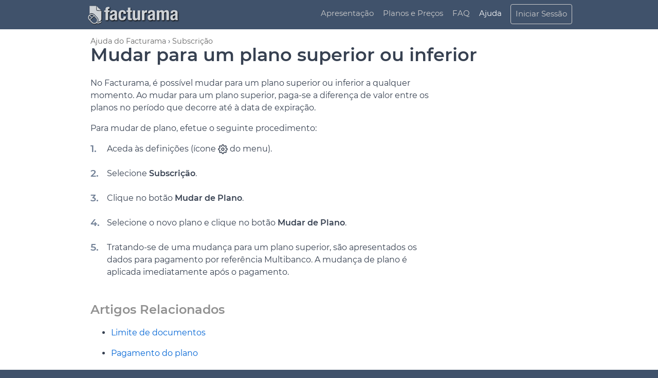

--- FILE ---
content_type: text/html
request_url: https://www.facturama.pt/ajuda/subscricao/mudar_plano/
body_size: 10720
content:
<!doctype html>
<html lang="pt">
  <head>
    <meta charset="utf-8" />
    <meta name="viewport" content="width=device-width, initial-scale=1, shrink-to-fit=no">
    
    
    <style>@font-face{font-family:montserrat;font-style:normal;font-weight:400;font-display:swap;src:url(/fonts/montserrat-v15-latin-regular.woff2)format('woff2'),url(/fonts/montserrat-v15-latin-regular.woff)format('woff')}@font-face{font-family:montserrat;font-style:italic;font-weight:400;font-display:swap;src:url(/fonts/montserrat-v15-latin-italic.woff2)format('woff2'),url(/fonts/montserrat-v15-latin-italic.woff)format('woff')}@font-face{font-family:montserrat;font-style:normal;font-weight:600;font-display:swap;src:url(/fonts/montserrat-v15-latin-600.woff2)format('woff2'),url(/fonts/montserrat-v15-latin-600.woff)format('woff')}@font-face{font-family:montserrat;font-style:italic;font-weight:600;font-display:swap;src:url(/fonts/montserrat-v15-latin-600italic.woff2)format('woff2'),url(/fonts/montserrat-v15-latin-600italic.woff)format('woff')}*,::before,::after{box-sizing:border-box}::before,::after{text-decoration:inherit;vertical-align:inherit}html{cursor:default;line-height:1.5;-moz-tab-size:4;-o-tab-size:4;tab-size:4;-webkit-tap-highlight-color:transparent;-ms-text-size-adjust:100%;-webkit-text-size-adjust:100%;word-break:break-word}body{margin:0}h1{font-size:2em;margin:.67em 0}dl dl,dl ol,dl ul,ol dl,ul dl{margin:0}ol ol,ol ul,ul ol,ul ul{margin:0}hr{height:0;overflow:visible}main{display:block}nav ol,nav ul{list-style:none;padding:0}pre{font-family:monospace,monospace;font-size:1em}a{background-color:transparent}abbr[title]{text-decoration:underline;-webkit-text-decoration:underline dotted;text-decoration:underline dotted}b,strong{font-weight:bolder}code,kbd,samp{font-family:monospace,monospace;font-size:1em}small{font-size:80%}audio,canvas,iframe,img,svg,video{vertical-align:middle}audio,video{display:inline-block}audio:not([controls]){display:none;height:0}iframe{border-style:none}img{border-style:none}svg:not([fill]){fill:currentColor}svg:not(:root){overflow:hidden}table{border-collapse:collapse}button,input,select{margin:0}button{overflow:visible;text-transform:none}button,[type=button],[type=reset],[type=submit]{-webkit-appearance:button}fieldset{border:1px solid #a0a0a0;padding:.35em .75em .625em}input{overflow:visible}legend{color:inherit;display:table;max-width:100%;white-space:normal}progress{display:inline-block;vertical-align:baseline}select{text-transform:none}textarea{margin:0;overflow:auto;resize:vertical}[type=checkbox],[type=radio]{padding:0}[type=search]{-webkit-appearance:textfield;outline-offset:-2px}::-webkit-inner-spin-button,::-webkit-outer-spin-button{height:auto}::-webkit-input-placeholder{color:inherit;opacity:.54}::-webkit-search-decoration{-webkit-appearance:none}::-webkit-file-upload-button{-webkit-appearance:button;font:inherit}::-moz-focus-inner{border-style:none;padding:0}:-moz-focusring{outline:1px dotted ButtonText}:-moz-ui-invalid{box-shadow:none}details{display:block}dialog{background-color:#fff;border:solid;color:#000;display:block;height:-moz-fit-content;height:fit-content;left:0;margin:auto;padding:1em;position:absolute;right:0;width:-moz-fit-content;width:fit-content}dialog:not([open]){display:none}summary{display:list-item}canvas{display:inline-block}template{display:none}a,area,button,input,label,select,summary,textarea,[tabindex]{touch-action:manipulation}[hidden]{display:none}[aria-busy=true]{cursor:progress}[aria-controls]{cursor:pointer}[aria-disabled=true],[disabled]{cursor:not-allowed}[aria-hidden=false][hidden]{display:initial}[aria-hidden=false][hidden]:not(:focus){clip:rect(0,0,0,0);position:absolute}:root{--desktop-width:960px;--color-dark-blue:#40526b;--color-blue:#05668D;--color-light-blue:#0BABEA;--color-green:#5B9279;--color-orange:#EE5622;--color-platinum:#E5E5E5;--gray-50:#F9FAFB;--gray-100:#F3F4F6;--gray-200:#EDF2F7;--gray-300:#E2E8F0;--gray-400:#CBD5E0;--gray-500:#A0AEC0;--gray-600:#718096;--gray-700:#4A5568;--gray-800:#2D3748;--link-color:#0366D6;--link-hover-color:#0550b3;--header-color:var(--color-dark-blue);--light-blue-bg-color:#f1f8ff;--light-green-bg-color:#edfff7;--base-text-color:#374151;--header-text-shadow:1px 1px 0 rgba(0, 0, 0, 0.3);--base-border-color:#dadce0;--base-border-radius:4px;--base-border:solid 1px var(--base-border-color);--base-border-focus:solid 1px var(--color-blue);--base-box-shadow:0 2px 10px rgba(0,0,0, .2);--box-shadow-focus:inset 0 0 0 1px var(--color-blue)}html{background:#40526b}body{font-family:montserrat,sans-serif;-webkit-font-smoothing:antialiased;-moz-osx-font-smoothing:grayscale;font-smoothing:antialiased;line-height:1.5;color:#374151}body a:link,body a:visited{color:#0366d6;text-decoration:none}body a:hover,body a:active{color:#0550b3;text-decoration:underline}body a:focus{outline:none;text-decoration:underline}.main-wrapper{background:#fff}p,ul,ol{max-width:80ex}h1{line-height:1.1;font-size:2em}@media screen and (min-width:769px){h1{font-size:2.2em}}h2{line-height:1.1;font-size:1.4em;max-width:calc(80ex/1.4)}@media screen and (min-width:769px){h2{font-size:1.75em;max-width:calc(80ex/1.75)}}h2{color:#5b9279}h3{line-height:1.1;font-size:1.2em;max-width:calc(80ex/1.2)}@media screen and (min-width:769px){h3{font-size:1.25em;max-width:calc(80ex/1.25)}}header{color:#fff}main,nav.header,footer,.home-heading-wrapper{width:100%;margin:0 auto}@media screen and (min-width:961px){main,nav.header,footer,.home-heading-wrapper{width:960px}}main{}nav.pagination ul{margin-top:2em;color:#999;font-size:.9375em;line-height:1em;display:flex;justify-content:space-between;flex-direction:column-reverse}nav.pagination ul.onlynext{justify-content:flex-end}nav.pagination ul small{font-size:.875em}nav.pagination ul li{display:block}@media screen and (min-width:769px){nav.pagination ul{flex-direction:row}nav.pagination ul li.next{text-align:right;padding-left:2em}}main{padding:.5em 1em}main img{max-width:100%}.share{font-size:.875em;color:#888;margin:1em 0}.share ul{list-style-type:none;display:inline;margin:0;padding:0}.share li{display:inline;padding-left:1ex}.share a:link,.share a:visited{color:#888;text-decoration:none}.share a:hover,.share a:active{color:#05668d}.share svg{height:1.5em}footer{color:#ccc;font-size:.875em;width:100%;margin:0 auto;text-align:left}@media screen and (min-width:961px){footer{width:960px}}footer{padding:1em}footer a:link,footer a:visited{color:#ccc;text-decoration:none}footer a:hover,footer a:active{color:#fff;text-decoration:underline}.footnotes{font-size:.875em}blockquote{border:2px dashed #0babea;margin:1em;border-radius:4px}blockquote p{margin:1ex}a.button{font-size:1.6em;display:inline-block;background:#05668d;color:#fff;padding:.5em .7em;border-radius:6px}a.button:link,a.button:visited{color:#fff;text-decoration:none}a.button:hover,a.button:active{background:#087caa}.note h2{color:#05668d;font-size:1.5em}.note{background:#f3f4f6;padding:1em;margin:2em 0;max-width:80ex;border-left:4px solid #05668d}.note *:first-child{margin-top:0}.note *:last-child{margin-bottom:0}.mission{background:#edfff7;padding:.5em;margin:1.5em 0;max-width:calc(80ex/1.2)}.mission h2{color:#4a5568}.mission{font-size:1.2em}.mission *:first-child{margin-top:0}.mission *:last-child{margin-bottom:0}.card{max-width:80ex;margin:2em 0;padding:1em;border-radius:2px;box-shadow:0 2px 10px rgba(0,0,0,.2)}.card *:first-child{margin-top:0}.card *:last-child{margin-bottom:0}.faq ol{list-style:none;counter-reset:li-counter;margin:0;padding:0 0 0 2rem}@media screen and (min-width:769px){.faq ol{padding:0 0 0 4rem}}.faq li{counter-increment:li-counter;position:relative;margin-bottom:2em}.faq h2{margin-bottom:1rem}.faq li::before{content:counter(li-counter)". ";font-size:2em;left:-2rem;position:absolute;font-weight:700;line-height:1;color:#a0aec0}@media screen and (min-width:769px){.faq li::before{font-size:3em;left:-4rem}}.contact-wrapper{display:flex;justify-content:space-between}@media screen and (min-width:769px){.contact-wrapper .contact-intro{margin-top:2em;order:2}}.contact-wrapper .contact-illustration{display:none;margin:0 5em}@media screen and (min-width:769px){.contact-wrapper .contact-illustration{display:block}}.contact-wrapper .contact-illustration svg{height:10em;width:auto}.mission{margin:2em 0;padding:}.related h2{font-size:1.5em;margin-top:2em;color:#919191}#search-results h2{font-size:1.2em;margin:1.5em 0 -.5em}.app-icon svg{height:1.2em;width:auto}.not-found{margin:2em 0}.not-found svg{height:15em;width:auto}.mobileMenu{display:block}@media screen and (min-width:769px){.mobileMenu{display:none}}.mobileMenu{height:100%;padding:.5em}.mobileMenu .menuIcon{width:2.5em;height:2.5em}#mobile-container{padding:.5rem 1rem .5rem .5rem}@media screen and (min-width:769px){#mobile-container{display:none}}#mobile-container{font-size:1.5em;font-weight:700;text-shadow:1px 1px 0 rgba(0,0,0,.3)}#mobile-container .feather{width:30px;height:30px}nav.header{position:relative;display:flex;justify-content:space-between}nav.header button{color:#fff;border:none;background:0 0;-webkit-appearance:none;-moz-appearance:none;appearance:none;cursor:pointer;padding:0}nav.header button:focus{outline:none;border:none;box-shadow:none}nav.header button:hover{color:#fff}#mainmenu{z-index:1000;margin:0;padding:0;font-size:.9375em;display:none;background:#40526b;position:absolute;top:100%;right:0;width:30ex;box-shadow:0 2px 10px rgba(0,0,0,.2);flex-direction:column}@media screen and (min-width:769px){#mainmenu{position:static;display:flex;flex-direction:row;justify-content:flex-end;margin:.5em .5em 0 0;box-shadow:none}}#mainmenu li{white-space:nowrap;display:block}@media screen and (min-width:769px){#mainmenu li{display:inline-block}}#mainmenu li{height:100%;margin-bottom:0}#mainmenu a{font-weight:400;display:block;width:100%;height:100%;padding:1em}#mainmenu a:link,#mainmenu a:visited{color:#ccc;text-decoration:none}#mainmenu a:hover,#mainmenu a:active{color:#fff}@media screen and (min-width:769px){#mainmenu a{padding:.5em .6em}#mainmenu a.active{color:#fff}}@media screen and (min-width:769px){#mainmenu li:nth-child(5){margin-left:.5em}#mainmenu li:nth-child(5) a{border:1px solid #ccc;border-radius:4px;height:auto}#mainmenu li:nth-child(6){margin-left:.5em}#mainmenu li:nth-child(6) a{background:#0babea;color:#fff;border-radius:4px;height:auto}#mainmenu li:nth-child(6) a:hover,#mainmenu li:nth-child(6) a:active{color:#000}}.logo svg{width:9em;height:1.85em}.logo{font-size:1.4em;padding:.5rem}.logo a{font-weight:700}.logo a:link,.logo a:visited{color:#fff}.logo a:hover,.logo a:active{text-decoration:none}.logo a em{font-style:normal;font-size:1.5em;color:#999}.home-image{background-color:#8fdfff;width:100%;overflow:hidden}.home-image h1{color:#000;text-align:left;font-size:1.8em}@media screen and (min-width:769px){.home-image h1{font-size:2.2em}}.home-image h1{margin:.5em 3.5em 0 1rem;line-height:1.5}.home-image h1 em{font-size:1em;font-weight:700}.home-image p{margin-left:1rem}.home-image p.subheading{color:#000;margin-top:.5em;font-weight:400;font-size:1.8em}@media screen and (min-width:769px){.home-image p.subheading{font-size:2.2em}}.home-image p.subheading{line-height:1.8}.home-heading-wrapper .illustration svg{height:15em;width:auto}@media screen and (min-width:769px){.home-heading-wrapper .illustration{margin-top:2em;float:right}}.home-heading-wrapper ul{margin:.7em 0;list-style-type:none;padding:0}.home-heading-wrapper ul li{margin:0 0 0 1em;padding:0}.home-heading-wrapper ul li:before{content:'✓ '}.home-heading-wrapper ul{font-size:1.8em}@media screen and (min-width:769px){.home-heading-wrapper ul{font-size:2em}}.home-heading-wrapper ul{line-height:1.8}.home-heading-wrapper .button{font-weight:700}.home-item{margin:4em 0;text-align:center}@media screen and (min-width:769px){.home-item{display:flex;text-align:left}}.home-item h2{color:#333;font-weight:700;margin-top:0;font-size:1.5em}.home-item .illustration{flex:0 0 50%;padding:0 0 1em;text-align:center}@media screen and (min-width:769px){.home-item .illustration{padding:0 3em}}.home-item:nth-child(2n) .illustration{order:1}.home-item svg{height:7em;width:auto}.tour-item{margin:4em 0;text-align:center;background-color:#eee}@media screen and (min-width:769px){.tour-item{background:0 0;display:flex;text-align:left}}.tour-item h2{font-weight:700;font-size:1.5em}.tour-item .image{text-align:center;flex:0 0 60%;overflow:hidden}.tour-item img{max-height:28em;border:2px solid #ddd;border-radius:6px}.tour-item .description{margin-right:2em;line-height:2}.tour-item:first-of-type img{max-height:28em;border:none}.pricing-wrapper{display:flex;justify-content:space-between}.pricing-wrapper .pricing-illustration{display:none}@media screen and (min-width:769px){.pricing-wrapper .pricing-illustration{display:block}}.pricing-wrapper .pricing-illustration svg{height:13em;width:auto}#pricing-form .title-select{font-size:1.1em;margin-bottom:-.8em}#pricing-form #current-disc i{font-style:normal;font-weight:700}#current-price{font-size:2em;font-weight:700;color:#5b9279}@media screen and (min-width:769px){#current-price{font-size:2.75em}}.subscription-price{line-height:1.2}.price-info{line-height:.9;margin-bottom:-.5em}.category-select,.period-select{overflow:hidden}.category-select input[type=radio],.period-select input[type=radio]{border:0;clip:rect(0 0 0 0);height:1px;margin:-1px;overflow:hidden;padding:0;position:absolute;width:1px}.category-select span.sel-desc,.period-select span.sel-desc{font-size:.9em}.category-select label,.period-select label{display:block;float:left;margin:0;border:1px solid #dadce0;background-color:#fff;border-right-width:0;border-radius:0;cursor:pointer;font-weight:400;font-size:.9em;padding:.3em .5em}@media screen and (min-width:769px){.category-select label,.period-select label{padding:.3em .7em;font-size:1em}}.category-select label:hover,.period-select label:hover{background-color:#e0e0e0}.category-select label:last-of-type,.period-select label:last-of-type{border-right-width:1px;border-top-right-radius:4px;border-bottom-right-radius:4px}.category-select label:first-of-type,.period-select label:first-of-type{border-top-left-radius:4px;border-bottom-left-radius:4px}.category-select input[type=radio]:checked+label,.period-select input[type=radio]:checked+label{background-color:#e0e0e0}.category-select input[type=radio]:checked+label:hover,.period-select input[type=radio]:checked+label:hover{background-color:silver}.category-select .title-select{margin-top:0}.feature-list h2{margin-bottom:-.5em}.feature-list{margin-top:2em}@media screen and (min-width:769px){.feature-list{display:flex;justify-content:space-between}}.feature-list ul{margin-left:2em;list-style-type:none;padding:0}.feature-list ul li{margin:0 0 0 1em;padding:.5em .3em;position:relative}.feature-list ul li:before{content:'✓';position:absolute;left:-1em;color:#5b9279}.feature-list ul li{font-size:1.1em}#nota1{font-size:.9em}.help>ol{list-style:none;counter-reset:li-counter;margin:0 0 2em;padding:0 0 0 2rem}.help>ol>li{counter-increment:li-counter;position:relative;margin-bottom:1.5em}.help>ol h2{margin-bottom:1rem}.help>ol>li::before{content:counter(li-counter)". ";font-size:1.2em;position:absolute;font-weight:700;left:-2rem;line-height:1.2;color:#718096}@media screen and (min-width:769px){.help .illustration-wrapper{display:flex;justify-content:space-between}}.help .illustration{display:none;margin:-1em 0}@media screen and (min-width:769px){.help .illustration{display:block}}.help .illustration svg{height:12em;width:auto}.help ul li{margin-bottom:1.5em}.help ol.breadcrumb{list-style-type:none;margin:.3em 0 -1.8em;padding:0;font-size:.9em}.help ol.breadcrumb li{display:inline}.help ol.breadcrumb li::before{display:none}.help ol.breadcrumb li:not(:last-child)::after{content:' › '}.help ol.breadcrumb a:link,.help ol.breadcrumb a:visited{color:#666}.help ol.breadcrumb a:hover,.help ol.breadcrumb a:active{color:#333}.link-back{font-size:.9em;margin:2em 0 1em}.link-back a:link,.link-back a:visited{color:#666}.link-back a:hover,.link-back a:active{color:#333}.link-back a::before{content:' ← '}.help ol.index{max-width:100%;display:flex;flex-wrap:wrap;list-style-type:none;margin:-1em 0 0;padding:0}.help ol.index li{display:block;width:30ex;margin:.5em}.help ol.index li::before{display:none}.help ol.index h2{font-size:1.5em}.help ol.index h2 a:link,.help ol.index h2 a:visited{color:#000}.help ol.index p a:link,.help ol.index p a:visited{color:#666}form.search{margin:2em 0 3em;position:relative;width:100%}@media(min-width:60ex){form.search{width:50ex}}form.search input{font-size:1.1em;width:100%;border:1px solid #05668d;padding:.5em 2em .5em .5em;border-radius:3px}form.search input:focus{outline:none;box-shadow:0 0 0 1px #05668D}form.search input:focus::-moz-placeholder{color:#999}form.search input:focus::placeholder{color:#999}form.search button{position:absolute;right:0;bottom:0;top:0;background:#05668d;color:#fff;border:none;border-radius:0 3px 3px 0;cursor:pointer}form.search button:focus{outline:none;box-shadow:0 0 0 1px #05668D}.help table{margin:2em 0;word-break:normal;font-size:.9em;width:100%}.help table td,.help table th{padding:.3em .5em}.help table th{text-align:left}.help table tbody tr{border-top:1px solid #ccc}.help img{display:block;margin:.5em 0;border-radius:5px;border:2px solid #e1e4e8;image-resolution:from-image}.help ul.help-section{list-style-type:none;margin:0;padding:0}.help ul.help-section li{margin:0;padding:1em 0;border-bottom:solid 1px #dadce0}h3.help-section{margin:2em 0 1em}h3.help-section+ul li:first-child{border-top:solid 1px #dadce0}.search-input-wrapper{position:relative;display:flex;width:100%}.search input{flex:1;padding:8px 12px;border:2px solid #ddd;border-radius:4px}.search button{margin-left:8px}.live-search-results{position:absolute;top:100%;left:0;right:0;background:#fff;border:1px solid #ddd;border-radius:4px;margin-top:4px;box-shadow:0 2px 6px rgba(0,0,0,.1);max-height:400px;overflow-y:auto;display:none;z-index:1000}.live-search-results.active{display:block}.live-result-item{padding:12px;border-bottom:1px solid #eee;cursor:pointer}.live-result-item:last-child{border-bottom:none}.live-result-item:hover{background:#f5f5f5}.live-result-title{font-weight:700;margin-bottom:4px}.live-result-snippet{font-size:.875em;color:#666}mark{background-color:#ffe082;color:#000;border-radius:2px}li{margin-bottom:1em}</style>
    <link rel="apple-touch-icon" sizes="180x180" href="/apple-touch-icon.png">
    <link rel="icon" type="image/png" sizes="192x192" href="/favicon.png">
    <title>Mudar para um plano superior ou inferior - Facturama</title>
    <meta property="og:title" content="Mudar para um plano superior ou inferior">
    <meta property="og:url" content="https://www.facturama.pt/ajuda/subscricao/mudar_plano/">
    
    <meta property="og:image" content="https://www.facturama.pt/images/site-image.cd9e2cc295c4a9de202ae24b13bf3545.jpg">
    <meta property="og:site_name" content="Facturama">
    <meta name="generator" content="Hugo 0.121.2">
  </head>
  <body>
    <header>
      <nav class="header">
  <div class="logo">
    <a href="/" title="Aceder à Página Inicial"><?xml version="1.0" encoding="utf-8"?>
<svg viewBox="0 0 340 70" xmlns="http://www.w3.org/2000/svg">
  <defs>
    <filter id="filter4285" color-interpolation-filters="sRGB">
      <feGaussianBlur id="feGaussianBlur4287" stdDeviation="1.145831"/>
    </filter>
    <filter id="filter4471" color-interpolation-filters="sRGB">
      <feGaussianBlur id="feGaussianBlur4473" stdDeviation="1.3749972"/>
    </filter>
    <filter id="filter4351" color-interpolation-filters="sRGB">
      <feGaussianBlur id="feGaussianBlur4353" stdDeviation="0.88885464"/>
    </filter>
    <filter id="filter4137" color-interpolation-filters="sRGB">
      <feGaussianBlur id="feGaussianBlur4139" stdDeviation="1.4315531"/>
    </filter>
  </defs>
  <g id="layer1" transform="matrix(1, 0, 0, 1, 0, -982.362183)">
    <g id="g4233-8" transform="translate(1.0536866,0.88320033)" filter="url(#filter4285)" fill="#000">
      <path id="path3900-2-2" d="m33.559,989.1c-0.0319,1.3824-0.0473,3.2104,0,5.3438,0.0416,1.8734,0.13678,3.8013,0.34375,5.3438,0.10349,0.77119,0.22448,1.4316,0.375,1.9375s0.3785,0.8182,0.4375,0.875c0.002,0.001,0.29006,0.1897,0.78125,0.3125s1.1774,0.2306,1.9375,0.3125c1.5202,0.1638,3.4185,0.2572,5.2812,0.2813,2.2306,0.029,4.0956-0.017,5.4688-0.062-3.2597-3.2547-12.177-11.795-14.625-14.344z"/>
      <path id="path3917-1-8" d="m32.444,988.31-11.812,0.0937c-5.3178,0.0343-9.7499-0.12701-9.75,0.15625l-0.0102,26.554c4.8073-3.9688,11.919-2.5744,16.166,1.9774l9.5625,10.219c3.578,3.8346,4.5884,9.7521,2.0824,14.124l1.1363-0.312c5.1282-1.4079,9.5938-4.1436,9.5938-9.2812v-26.875c-1.1236,0.037-3.3988,0.1001-6.3125,0.062-1.89-0.024-3.8306-0.077-5.4375-0.25-0.80346-0.087-1.5218-0.193-2.125-0.3438-0.60315-0.1508-1.0849-0.3194-1.5-0.7187-0.42706-0.4109-0.62571-0.9348-0.8125-1.5625-0.18679-0.6278-0.32728-1.3661-0.4375-2.1876-0.22044-1.6428-0.3327-3.5941-0.375-5.5-0.0617-2.779-0.0156-4.926,0.0312-6.1562z" filter="url(#filter4471)"/>
    </g>
    <g id="g4233" fill="#ced2d6">
      <path id="path3900-2" d="m33.559,989.1c-0.0319,1.3824-0.0473,3.2104,0,5.3438,0.0416,1.8734,0.13678,3.8013,0.34375,5.3438,0.10349,0.77119,0.22448,1.4316,0.375,1.9375s0.3785,0.8182,0.4375,0.875c0.002,0.001,0.29006,0.1897,0.78125,0.3125s1.1774,0.2306,1.9375,0.3125c1.5202,0.1638,3.4185,0.2572,5.2812,0.2813,2.2306,0.029,4.0956-0.017,5.4688-0.062-3.2597-3.2547-12.177-11.795-14.625-14.344z"/>
      <path id="path3917-1" d="m32.028,988.31-11.812,0.0937c-5.3178,0.0343-9.7499-0.12701-9.75,0.15625l-0.0102,26.554c4.8073-3.9688,11.919-2.5744,16.166,1.9774l9.5625,10.219c3.578,3.8346,4.5884,9.7521,2.0824,14.124l1.1363-0.312c5.1282-1.4079,9.5938-4.1436,9.5938-9.2812v-26.875c-1.1236,0.037-3.3988,0.1001-6.3125,0.062-1.89-0.024-3.8306-0.077-5.4375-0.25-0.80346-0.087-1.5218-0.193-2.125-0.3438-0.60315-0.1508-1.0849-0.3194-1.5-0.7187-0.42706-0.4109-0.62571-0.9348-0.8125-1.5625-0.18679-0.6278-0.32728-1.3661-0.4375-2.1875-0.22044-1.6428-0.3327-3.5941-0.375-5.5-0.0617-2.779-0.0156-4.926,0.0312-6.1562z"/>
    </g>
    <g id="g3923-5-9" transform="translate(-39.542195,936.13393)" filter="url(#filter4351)" stroke="#000" stroke-miterlimit="4" stroke-dasharray="none">
      <rect id="rect3885-31-5-1-8" stroke-width="2.891" rx="10.513" transform="matrix(0.73115195,-0.68221465,0.68221465,0.73115195,0,0)" ry="10.513" width="20.818" y="96.252" x="-31.561" height="33.617" fill="none"/>
      <path id="path3887-94-4-7-3" stroke-linejoin="miter" d="M50.679,100.58,66.105,85.822" stroke-linecap="butt" stroke-width="2.02633214" fill="#86a3bf"/>
      <path id="path3889-78-7-3-7" stroke-linejoin="miter" d="m58.09,93.301-7.9231-8.1052" stroke-linecap="butt" stroke-width="2.02633214" fill="#86a3bf"/>
      <path id="path3953-4-6-9-2" stroke-linejoin="miter" d="m87.858,106.64c-3.1454,3.9745-10.073,5.1248-14.198,2.6277" stroke-linecap="round" stroke-width="3.00854182" fill="none"/>
    </g>
    <g id="g3923-5" transform="translate(-40.114326,934.58992)" stroke="#ced2d6" stroke-miterlimit="4" stroke-dasharray="none">
      <rect id="rect3885-31-5-1" stroke-width="2.891" rx="10.513" transform="matrix(0.73115195,-0.68221465,0.68221465,0.73115195,0,0)" ry="10.513" width="20.818" y="96.252" x="-31.561" height="33.617" fill="none"/>
      <path id="path3887-94-4-7" stroke-linejoin="miter" d="M50.679,100.58,66.105,85.822" stroke-linecap="butt" stroke-width="2.02633214" fill="#86a3bf"/>
      <path id="path3889-78-7-3" stroke-linejoin="miter" d="m58.09,93.301-7.9231-8.1052" stroke-linecap="butt" stroke-width="2.02633214" fill="#86a3bf"/>
      <path id="path3953-4-6-9" stroke-linejoin="miter" d="m87.858,106.64c-3.1454,3.9745-10.073,5.1248-14.198,2.6277" stroke-linecap="round" stroke-width="3.00854182" fill="none"/>
    </g>
    <g id="text3298-23-5-6-9" style="writing-mode:lr-tb;letter-spacing:0px;text-anchor:start;word-spacing:0px;text-align:start;" font-weight="normal" font-size="89.61951447px" line-height="125%" filter="url(#filter4137)" font-stretch="normal" font-variant="normal" font-style="normal" font-family="LilyUPC" fill="#000">
      <path id="path3203" d="m64.241,1011.4-4.2,0,0-5.64,4.2,0,0-3.66c-0.000005-1.44,0.2-2.66,0.6-3.66,0.39999-0.99996,0.95999-1.8,1.68-2.4,0.75999-0.59995,1.68-1.02,2.76-1.26,1.08-0.27995,2.28-0.41995,3.6-0.42,1.44,0.00005,2.92,0.06,4.44,0.18v5.88c-0.20002-0.04-0.48002-0.06-0.84-0.06h-0.78c-1.16,0-1.98,0.2-2.46,0.6-0.48001,0.4-0.72001,1.06-0.72,1.98v2.82h4.8v5.64h-4.8v26.64h-8.28v-26.64"/>
      <path id="path3205" d="m79.021,1015.6,0-0.78c-0.000003-1.84,0.3-3.4,0.9-4.68s1.4-2.3,2.4-3.06c1.04-0.8,2.24-1.36,3.6-1.68,1.4-0.36,2.88-0.54,4.44-0.54,2.44,0,4.42,0.24,5.94,0.72,1.56,0.48,2.76,1.16,3.6,2.04,0.83998,0.88,1.4,1.94,1.68,3.18,0.31998,1.2,0.47998,2.52,0.48,3.96v16.98c-0.00002,1.52,0.06,2.7,0.18,3.54,0.15998,0.84,0.43998,1.74,0.84,2.7h-7.92c-0.28002-0.52-0.50002-1.06-0.66-1.62-0.12002-0.6-0.24002-1.18-0.36-1.74h-0.12c-0.96002,1.68-2.08,2.8-3.36,3.36-1.24,0.56-2.86,0.84-4.86,0.84-1.44,0-2.66-0.28-3.66-0.84s-1.8-1.28-2.4-2.16-1.04-1.86-1.32-2.94c-0.28-1.12-0.42-2.22-0.42-3.3-0.000002-1.52,0.16-2.82,0.48-3.9,0.32-1.12,0.8-2.06,1.44-2.82,0.68-0.8,1.52-1.46,2.52-1.98,1.04-0.52,2.28-0.98,3.72-1.38l4.68-1.26c1.24-0.32,2.1-0.76,2.58-1.32,0.47998-0.56,0.71998-1.38,0.72-2.46-0.000018-1.24-0.30002-2.2-0.9-2.88-0.56002-0.72-1.54-1.08-2.94-1.08-1.28,0-2.24,0.38-2.88,1.14-0.64001,0.76-0.96001,1.78-0.96,3.06v0.9h-7.44m15.12,6.24c-0.56002,0.44-1.16,0.8-1.8,1.08-0.64002,0.24-1.22,0.42-1.74,0.54-1.68,0.36-2.88,0.96-3.6,1.8-0.72001,0.84-1.08,1.98-1.08,3.42-0.00001,1.24,0.23999,2.3,0.72,3.18,0.47999,0.88,1.28,1.32,2.4,1.32,0.55999,0,1.14-0.08,1.74-0.24,0.59998-0.2,1.14-0.5,1.62-0.9,0.51998-0.4,0.93998-0.9,1.26-1.5,0.31998-0.64,0.47998-1.42,0.48-2.34v-6.36"/>
      <path id="path3207" d="m123.45,1017.4c-0.00002-0.76-0.06-1.52-0.18-2.28-0.08-0.8-0.26002-1.5-0.54-2.1-0.24002-0.64-0.62002-1.14-1.14-1.5-0.48002-0.4-1.1-0.6-1.86-0.6-1.04,0-1.88,0.24-2.52,0.72-0.60001,0.44-1.06,1.12-1.38,2.04-0.32001,0.88-0.54001,2.02-0.66,3.42-0.12001,1.4-0.18001,3.02-0.18,4.86-0.00001,2,0.06,3.72,0.18,5.16,0.11999,1.4,0.33999,2.56,0.66,3.48,0.31999,0.92,0.75999,1.6,1.32,2.04,0.59999,0.4,1.36,0.6,2.28,0.6,1.4,0,2.42-0.6,3.06-1.8,0.63998-1.2,0.95998-3.12,0.96-5.76h7.92c-0.00003,4.24-0.96003,7.5-2.88,9.78-1.88,2.28-5.02,3.42-9.42,3.42-2.08,0-3.9-0.28-5.46-0.84-1.52-0.56-2.8-1.48-3.84-2.76-1-1.32-1.76-3.06-2.28-5.22-0.52-2.2-0.78-4.92-0.78-8.16,0-3.32,0.32-6.06,0.96-8.22,0.64-2.2,1.54-3.94,2.7-5.22,1.16-1.32,2.54-2.24,4.14-2.76s3.36-0.78,5.28-0.78c3.84,0,6.72,1.12,8.64,3.36,1.96,2.24,2.94,5.28,2.94,9.12h-7.92"/>
      <path id="path3209" d="m137.48,996.49,8.28,0,0,9.24,4.8,0,0,5.64-4.8,0,0,17.46c-0.00002,1.28,0.17998,2.2,0.54,2.76,0.39998,0.52,1.2,0.78,2.4,0.78h0.96c0.31998-0.04,0.61998-0.08,0.9-0.12v5.76c-0.92002,0.08-1.82,0.16-2.7,0.24-0.84002,0.08-1.74,0.12-2.7,0.12-1.64,0-2.96-0.14-3.96-0.42s-1.78-0.74-2.34-1.38c-0.52001-0.68-0.88001-1.56-1.08-2.64-0.20001-1.08-0.30001-2.44-0.3-4.08v-18.48h-4.2v-5.64h4.2v-9.24"/>
      <path id="path3211" d="m170.06,1034.2-0.12,0c-0.88002,1.6-2.02,2.78-3.42,3.54-1.4,0.72-3,1.08-4.8,1.08-2.64,0-4.68-0.72-6.12-2.16-1.4-1.44-2.1-3.78-2.1-7.02v-23.94h8.28v22.26c-0.00001,1.68,0.27999,2.86,0.84,3.54,0.55998,0.64,1.46,0.96,2.7,0.96,2.92,0,4.38-1.78,4.38-5.34v-21.42h8.28v32.28h-7.92v-3.78"/>
      <path id="path3213" d="m183.5,1005.7,7.92,0,0,4.32,0.12,0c0.83999-1.56,1.86-2.8,3.06-3.72,1.2-0.96,2.66-1.44,4.38-1.44,0.23998,0,0.47998,0.02,0.72,0.06,0.27998,0,0.53998,0.02,0.78,0.06v7.92c-0.44002-0.04-0.88002-0.06-1.32-0.06-0.40002-0.04-0.82002-0.06-1.26-0.06-0.72002,0-1.44,0.1-2.16,0.3-0.72002,0.2-1.38,0.54-1.98,1.02-0.60002,0.44-1.08,1.04-1.44,1.8-0.36001,0.72-0.54001,1.62-0.54,2.7v19.38h-8.28v-32.28"/>
      <path id="path3215" d="m203.47,1015.6,0-0.78c0-1.84,0.3-3.4,0.9-4.68s1.4-2.3,2.4-3.06c1.04-0.8,2.24-1.36,3.6-1.68,1.4-0.36,2.88-0.54,4.44-0.54,2.44,0,4.42,0.24,5.94,0.72,1.56,0.48,2.76,1.16,3.6,2.04,0.83998,0.88,1.4,1.94,1.68,3.18,0.31997,1.2,0.47997,2.52,0.48,3.96v16.98c-0.00003,1.52,0.06,2.7,0.18,3.54,0.15997,0.84,0.43997,1.74,0.84,2.7h-7.92c-0.28002-0.52-0.50002-1.06-0.66-1.62-0.12002-0.6-0.24002-1.18-0.36-1.74h-0.12c-0.96002,1.68-2.08,2.8-3.36,3.36-1.24,0.56-2.86,0.84-4.86,0.84-1.44,0-2.66-0.28-3.66-0.84s-1.8-1.28-2.4-2.16-1.04-1.86-1.32-2.94c-0.28-1.12-0.42-2.22-0.42-3.3,0-1.52,0.16-2.82,0.48-3.9,0.32-1.12,0.8-2.06,1.44-2.82,0.68-0.8,1.52-1.46,2.52-1.98,1.04-0.52,2.28-0.98,3.72-1.38l4.68-1.26c1.24-0.32,2.1-0.76,2.58-1.32,0.47998-0.56,0.71998-1.38,0.72-2.46-0.00002-1.24-0.30002-2.2-0.9-2.88-0.56002-0.72-1.54-1.08-2.94-1.08-1.28,0-2.24,0.38-2.88,1.14-0.64001,0.76-0.96001,1.78-0.96,3.06v0.9h-7.44m15.12,6.24c-0.56002,0.44-1.16,0.8-1.8,1.08-0.64002,0.24-1.22,0.42-1.74,0.54-1.68,0.36-2.88,0.96-3.6,1.8-0.72001,0.84-1.08,1.98-1.08,3.42-0.00001,1.24,0.23999,2.3,0.72,3.18,0.47999,0.88,1.28,1.32,2.4,1.32,0.55999,0,1.14-0.08,1.74-0.24,0.59998-0.2,1.14-0.5,1.62-0.9,0.51998-0.4,0.93998-0.9,1.26-1.5,0.31998-0.64,0.47998-1.42,0.48-2.34v-6.36"/>
      <path id="path3217" d="m232.36,1005.7,7.92,0,0,3.3,0.12,0c1.04-1.48,2.2-2.54,3.48-3.18,1.32-0.64,2.88-0.96,4.68-0.96,1.92,0,3.52,0.44,4.8,1.32,1.32,0.88,2.2,2.16,2.64,3.84h0.12c0.63998-1.72,1.66-3,3.06-3.84,1.44-0.88,3.14-1.32,5.1-1.32,2.76,0,4.78,0.84,6.06,2.52,1.32,1.64,1.98,4.02,1.98,7.14v23.46h-8.28v-22.56c-0.00003-1.36-0.26003-2.4-0.78-3.12-0.48003-0.72-1.3-1.08-2.46-1.08-1.32,0-2.38,0.44-3.18,1.32-0.76002,0.88-1.14,2.28-1.14,4.2v21.24h-8.28v-22.56c-0.00001-1.36-0.26001-2.4-0.78-3.12-0.48001-0.72-1.3-1.08-2.46-1.08-1.32,0-2.38,0.44-3.18,1.32-0.76001,0.88-1.14,2.28-1.14,4.2v21.24h-8.28v-32.28"/>
      <path id="path3219" d="m277.77,1015.6,0-0.78c0-1.84,0.3-3.4,0.9-4.68s1.4-2.3,2.4-3.06c1.04-0.8,2.24-1.36,3.6-1.68,1.4-0.36,2.88-0.54,4.44-0.54,2.44,0,4.42,0.24,5.94,0.72,1.56,0.48,2.76,1.16,3.6,2.04,0.83998,0.88,1.4,1.94,1.68,3.18,0.31998,1.2,0.47998,2.52,0.48,3.96v16.98c-0.00002,1.52,0.06,2.7,0.18,3.54,0.15998,0.84,0.43998,1.74,0.84,2.7h-7.92c-0.28001-0.52-0.50001-1.06-0.66-1.62-0.12001-0.6-0.24001-1.18-0.36-1.74h-0.12c-0.96001,1.68-2.08,2.8-3.36,3.36-1.24,0.56-2.86,0.84-4.86,0.84-1.44,0-2.66-0.28-3.66-0.84s-1.8-1.28-2.4-2.16-1.04-1.86-1.32-2.94c-0.28-1.12-0.42-2.22-0.42-3.3,0-1.52,0.16-2.82,0.48-3.9,0.32-1.12,0.8-2.06,1.44-2.82,0.68-0.8,1.52-1.46,2.52-1.98,1.04-0.52,2.28-0.98,3.72-1.38l4.68-1.26c1.24-0.32,2.1-0.76,2.58-1.32,0.47999-0.56,0.71999-1.38,0.72-2.46-0.00001-1.24-0.30001-2.2-0.9-2.88-0.56001-0.72-1.54-1.08-2.94-1.08-1.28,0-2.24,0.38-2.88,1.14-0.64001,0.76-0.96001,1.78-0.96,3.06v0.9h-7.44m15.12,6.24c-0.56001,0.44-1.16,0.8-1.8,1.08-0.64001,0.24-1.22,0.42-1.74,0.54-1.68,0.36-2.88,0.96-3.6,1.8-0.72001,0.84-1.08,1.98-1.08,3.42-0.00001,1.24,0.23999,2.3,0.72,3.18,0.47999,0.88,1.28,1.32,2.4,1.32,0.55999,0,1.14-0.08,1.74-0.24,0.59999-0.2,1.14-0.5,1.62-0.9,0.51999-0.4,0.93999-0.9,1.26-1.5,0.31999-0.64,0.47999-1.42,0.48-2.34v-6.36"/>
    </g>
    <g id="text3298-23-5-6" style="writing-mode:lr-tb;letter-spacing:0px;text-anchor:start;word-spacing:0px;text-align:start;" font-weight="normal" font-size="89.61951447px" font-stretch="normal" font-variant="normal" font-style="normal" font-family="LilyUPC" line-height="125%" fill="#ced2d6">
      <path id="path3241" d="m62.56,1008.9-4.2,0,0-5.64,4.2,0,0-3.66c-0.000005-1.44,0.2-2.66,0.6-3.66,0.39999-0.99996,0.95999-1.8,1.68-2.4,0.75999-0.59996,1.68-1.02,2.76-1.26,1.08-0.27995,2.28-0.41995,3.6-0.42,1.44,0.00005,2.92,0.0601,4.44,0.18v5.88c-0.20002-0.04-0.48002-0.06-0.84-0.06h-0.78c-1.16,0.00004-1.98,0.20004-2.46,0.6-0.48001,0.40004-0.72001,1.06-0.72,1.98v2.82h4.8v5.64h-4.8v26.64h-8.28v-26.64"/>
      <path id="path3243" d="m77.34,1013.2,0-0.78c-0.000003-1.84,0.3-3.4,0.9-4.68s1.4-2.3,2.4-3.06c1.04-0.8,2.24-1.36,3.6-1.68,1.4-0.36,2.88-0.54,4.44-0.54,2.44,0,4.42,0.24,5.94,0.72,1.56,0.48,2.76,1.16,3.6,2.04,0.83998,0.88,1.4,1.94,1.68,3.18,0.31998,1.2,0.47998,2.52,0.48,3.96v16.98c-0.00002,1.52,0.06,2.7,0.18,3.54,0.15998,0.84,0.43998,1.74,0.84,2.7h-7.92c-0.28002-0.52-0.50002-1.06-0.66-1.62-0.12002-0.6-0.24002-1.18-0.36-1.74h-0.12c-0.96002,1.68-2.08,2.8-3.36,3.36-1.24,0.56-2.86,0.84-4.86,0.84-1.44,0-2.66-0.28-3.66-0.84s-1.8-1.28-2.4-2.16-1.04-1.86-1.32-2.94c-0.28-1.12-0.42-2.22-0.42-3.3-0.000002-1.52,0.16-2.82,0.48-3.9,0.32-1.12,0.8-2.06,1.44-2.82,0.68-0.8,1.52-1.46,2.52-1.98,1.04-0.52,2.28-0.98,3.72-1.38l4.68-1.26c1.24-0.32,2.1-0.76,2.58-1.32,0.47998-0.56,0.71998-1.38,0.72-2.46-0.000018-1.24-0.30002-2.2-0.9-2.88-0.56002-0.72-1.54-1.08-2.94-1.08-1.28,0-2.24,0.38-2.88,1.14-0.64001,0.76-0.96001,1.78-0.96,3.06v0.9h-7.44m15.12,6.24c-0.56002,0.44-1.16,0.8-1.8,1.08-0.64002,0.24-1.22,0.42-1.74,0.54-1.68,0.36-2.88,0.96-3.6,1.8-0.72001,0.84-1.08,1.98-1.08,3.42-0.00001,1.24,0.23999,2.3,0.72,3.18,0.47999,0.88,1.28,1.32,2.4,1.32,0.55999,0,1.14-0.08,1.74-0.24,0.59998-0.2,1.14-0.5,1.62-0.9,0.51998-0.4,0.93998-0.9,1.26-1.5,0.31998-0.64,0.47998-1.42,0.48-2.34v-6.36"/>
      <path id="path3245" d="m121.77,1014.9c-0.00002-0.76-0.06-1.52-0.18-2.28-0.08-0.8-0.26002-1.5-0.54-2.1-0.24002-0.64-0.62002-1.14-1.14-1.5-0.48002-0.4-1.1-0.6-1.86-0.6-1.04,0-1.88,0.24-2.52,0.72-0.60001,0.44-1.06,1.12-1.38,2.04-0.32001,0.88-0.54001,2.02-0.66,3.42-0.12001,1.4-0.18001,3.02-0.18,4.86-0.00001,2,0.06,3.72,0.18,5.16,0.11999,1.4,0.33999,2.56,0.66,3.48,0.31999,0.92,0.75999,1.6,1.32,2.04,0.59998,0.4,1.36,0.6,2.28,0.6,1.4,0,2.42-0.6,3.06-1.8,0.63998-1.2,0.95998-3.12,0.96-5.76h7.92c-0.00003,4.24-0.96003,7.5-2.88,9.78-1.88,2.28-5.02,3.42-9.42,3.42-2.08,0-3.9-0.28-5.46-0.84-1.52-0.56-2.8-1.48-3.84-2.76-1-1.32-1.76-3.06-2.28-5.22-0.52001-2.2-0.78-4.92-0.78-8.16,0-3.32,0.31999-6.06,0.96-8.22,0.63999-2.2,1.54-3.94,2.7-5.22,1.16-1.32,2.54-2.24,4.14-2.76s3.36-0.78,5.28-0.78c3.84,0,6.72,1.12,8.64,3.36,1.96,2.24,2.94,5.28,2.94,9.12h-7.92"/>
      <path id="path3247" d="m135.8,994.07,8.28,0,0,9.24,4.8,0,0,5.64-4.8,0,0,17.46c-0.00001,1.28,0.17999,2.2,0.54,2.76,0.39999,0.52,1.2,0.78,2.4,0.78h0.96c0.31999-0.04,0.61999-0.08,0.9-0.12v5.76c-0.92001,0.08-1.82,0.16-2.7,0.24-0.84001,0.08-1.74,0.12-2.7,0.12-1.64,0-2.96-0.14-3.96-0.42s-1.78-0.74-2.34-1.38c-0.52-0.68-0.88-1.56-1.08-2.64s-0.3-2.44-0.3-4.08v-18.48h-4.2v-5.64h4.2v-9.24"/>
      <path id="path3249" d="m168.37,1031.8-0.12,0c-0.88001,1.6-2.02,2.78-3.42,3.54-1.4,0.72-3,1.08-4.8,1.08-2.64,0-4.68-0.72-6.12-2.16-1.4-1.44-2.1-3.78-2.1-7.02v-23.94h8.28v22.26c-0.00001,1.68,0.27999,2.86,0.84,3.54,0.55999,0.64,1.46,0.96,2.7,0.96,2.92,0,4.38-1.78,4.38-5.34v-21.42h8.28v32.28h-7.92v-3.78"/>
      <path id="path3251" d="m181.81,1003.3,7.92,0,0,4.32,0.12,0c0.83999-1.56,1.86-2.8,3.06-3.72,1.2-0.96,2.66-1.44,4.38-1.44,0.23999,0,0.47999,0.02,0.72,0.06,0.27998,0,0.53998,0.02,0.78,0.06v7.92c-0.44002-0.04-0.88001-0.06-1.32-0.06-0.40001-0.04-0.82001-0.06-1.26-0.06-0.72001,0-1.44,0.1-2.16,0.3-0.72001,0.2-1.38,0.54-1.98,1.02-0.60001,0.44-1.08,1.04-1.44,1.8-0.36001,0.72-0.54001,1.62-0.54,2.7v19.38h-8.28v-32.28"/>
      <path id="path3253" d="m201.79,1013.2,0-0.78c-0.00001-1.84,0.29999-3.4,0.9-4.68,0.59999-1.28,1.4-2.3,2.4-3.06,1.04-0.8,2.24-1.36,3.6-1.68,1.4-0.36,2.88-0.54,4.44-0.54,2.44,0,4.42,0.24,5.94,0.72,1.56,0.48,2.76,1.16,3.6,2.04,0.83997,0.88,1.4,1.94,1.68,3.18,0.31997,1.2,0.47997,2.52,0.48,3.96v16.98c-0.00003,1.52,0.06,2.7,0.18,3.54,0.15997,0.84,0.43997,1.74,0.84,2.7h-7.92c-0.28002-0.52-0.50002-1.06-0.66-1.62-0.12002-0.6-0.24002-1.18-0.36-1.74h-0.12c-0.96002,1.68-2.08,2.8-3.36,3.36-1.24,0.56-2.86,0.84-4.86,0.84-1.44,0-2.66-0.28-3.66-0.84s-1.8-1.28-2.4-2.16c-0.60001-0.88-1.04-1.86-1.32-2.94-0.28001-1.12-0.42001-2.22-0.42-3.3-0.00001-1.52,0.15999-2.82,0.48-3.9,0.31999-1.12,0.79999-2.06,1.44-2.82,0.67999-0.8,1.52-1.46,2.52-1.98,1.04-0.52,2.28-0.98,3.72-1.38l4.68-1.26c1.24-0.32,2.1-0.76,2.58-1.32,0.47998-0.56,0.71998-1.38,0.72-2.46-0.00002-1.24-0.30002-2.2-0.9-2.88-0.56002-0.72-1.54-1.08-2.94-1.08-1.28,0-2.24,0.38-2.88,1.14-0.64001,0.76-0.96001,1.78-0.96,3.06v0.9h-7.44m15.12,6.24c-0.56002,0.44-1.16,0.8-1.8,1.08-0.64002,0.24-1.22,0.42-1.74,0.54-1.68,0.36-2.88,0.96-3.6,1.8-0.72001,0.84-1.08,1.98-1.08,3.42-0.00001,1.24,0.23999,2.3,0.72,3.18,0.47999,0.88,1.28,1.32,2.4,1.32,0.55998,0,1.14-0.08,1.74-0.24,0.59998-0.2,1.14-0.5,1.62-0.9,0.51998-0.4,0.93998-0.9,1.26-1.5,0.31998-0.64,0.47998-1.42,0.48-2.34v-6.36"/>
      <path id="path3255" d="m230.68,1003.3,7.92,0,0,3.3,0.12,0c1.04-1.48,2.2-2.54,3.48-3.18,1.32-0.64,2.88-0.96,4.68-0.96,1.92,0,3.52,0.44,4.8,1.32,1.32,0.88,2.2,2.16,2.64,3.84h0.12c0.63997-1.72,1.66-3,3.06-3.84,1.44-0.88,3.14-1.32,5.1-1.32,2.76,0,4.78,0.84,6.06,2.52,1.32,1.64,1.98,4.02,1.98,7.14v23.46h-8.28v-22.56c-0.00003-1.36-0.26003-2.4-0.78-3.12-0.48003-0.72-1.3-1.08-2.46-1.08-1.32,0-2.38,0.44-3.18,1.32-0.76003,0.88-1.14,2.28-1.14,4.2v21.24h-8.28v-22.56c-0.00002-1.36-0.26002-2.4-0.78-3.12-0.48002-0.72-1.3-1.08-2.46-1.08-1.32,0-2.38,0.44-3.18,1.32-0.76001,0.88-1.14,2.28-1.14,4.2v21.24h-8.28v-32.28"/>
      <path id="path3257" d="m276.09,1013.2,0-0.78c0-1.84,0.3-3.4,0.9-4.68s1.4-2.3,2.4-3.06c1.04-0.8,2.24-1.36,3.6-1.68,1.4-0.36,2.88-0.54,4.44-0.54,2.44,0,4.42,0.24,5.94,0.72,1.56,0.48,2.76,1.16,3.6,2.04,0.83998,0.88,1.4,1.94,1.68,3.18,0.31998,1.2,0.47998,2.52,0.48,3.96v16.98c-0.00002,1.52,0.06,2.7,0.18,3.54,0.15998,0.84,0.43998,1.74,0.84,2.7h-7.92c-0.28002-0.52-0.50002-1.06-0.66-1.62-0.12002-0.6-0.24002-1.18-0.36-1.74h-0.12c-0.96002,1.68-2.08,2.8-3.36,3.36-1.24,0.56-2.86,0.84-4.86,0.84-1.44,0-2.66-0.28-3.66-0.84s-1.8-1.28-2.4-2.16-1.04-1.86-1.32-2.94c-0.28-1.12-0.42-2.22-0.42-3.3,0-1.52,0.16-2.82,0.48-3.9,0.32-1.12,0.8-2.06,1.44-2.82,0.68-0.8,1.52-1.46,2.52-1.98,1.04-0.52,2.28-0.98,3.72-1.38l4.68-1.26c1.24-0.32,2.1-0.76,2.58-1.32,0.47998-0.56,0.71998-1.38,0.72-2.46-0.00002-1.24-0.30002-2.2-0.9-2.88-0.56001-0.72-1.54-1.08-2.94-1.08-1.28,0-2.24,0.38-2.88,1.14-0.64001,0.76-0.96001,1.78-0.96,3.06v0.9h-7.44m15.12,6.24c-0.56002,0.44-1.16,0.8-1.8,1.08-0.64001,0.24-1.22,0.42-1.74,0.54-1.68,0.36-2.88,0.96-3.6,1.8-0.72001,0.84-1.08,1.98-1.08,3.42-0.00001,1.24,0.23999,2.3,0.72,3.18,0.47999,0.88,1.28,1.32,2.4,1.32,0.55999,0,1.14-0.08,1.74-0.24,0.59999-0.2,1.14-0.5,1.62-0.9,0.51998-0.4,0.93998-0.9,1.26-1.5,0.31998-0.64,0.47998-1.42,0.48-2.34v-6.36"/>
    </g>
  </g>
</svg>
</a>
  </div>
  <div id="mobile-container">
    <button id="mobile-menu" aria-label="Menu"><svg xmlns="http://www.w3.org/2000/svg" width="24" height="24" viewBox="0 0 24 24" fill="none" stroke="currentColor" stroke-width="2" stroke-linecap="round" stroke-linejoin="round" class="feather feather-menu"><line x1="3" y1="12" x2="21" y2="12"></line><line x1="3" y1="6" x2="21" y2="6"></line><line x1="3" y1="18" x2="21" y2="18"></line></svg>
</button>
  </div>
  <ul id="mainmenu">
    
    
    <li><a class="nav-item"
      href="/apresentacao/" title="Apresentação do Facturama">Apresentação</a></li>
    
    <li><a class="nav-item"
      href="/planos_precos/" title="Planos e Preços">Planos e Preços</a></li>
    
    <li><a class="nav-item"
      href="/faq/" title="FAQ">FAQ</a></li>
    
    <li><a class="nav-item active"
      href="/ajuda/" title="Ajuda do Facturama">Ajuda</a></li>
    
    <li><a href="https://app.facturama.pt/">Iniciar Sessão</a></li>
  </ul>
</nav>

    </header>
    <div>
      
      <div class="main-wrapper">
        <main >
          

<div class="help">

<ol  class="breadcrumb">
  



<li>
  <a href="/ajuda/">Ajuda do Facturama</a>
</li>


<li>
  <a href="/ajuda/subscricao/">Subscrição</a>
</li>

</ol>



<h1>Mudar para um plano superior ou inferior</h1>

<p>No Facturama, é possível mudar para um plano superior ou inferior a qualquer
momento. Ao mudar para um plano superior, paga-se a diferença de valor entre os
planos no período que decorre até à data de expiração.</p>
<p>Para mudar de plano, efetue o seguinte procedimento:</p>
<ol>
<li>Aceda às definições (ícone <span class="app-icon" title=""><svg xmlns="http://www.w3.org/2000/svg" width="24" height="24" viewBox="0 0 24 24" fill="none" stroke="currentColor" stroke-width="2" stroke-linecap="round" stroke-linejoin="round" class="feather feather-settings"><title>Roda dentada</title><circle cx="12" cy="12" r="3"></circle><path d="M19.4 15a1.65 1.65 0 0 0 .33 1.82l.06.06a2 2 0 0 1 0 2.83 2 2 0 0 1-2.83 0l-.06-.06a1.65 1.65 0 0 0-1.82-.33 1.65 1.65 0 0 0-1 1.51V21a2 2 0 0 1-2 2 2 2 0 0 1-2-2v-.09A1.65 1.65 0 0 0 9 19.4a1.65 1.65 0 0 0-1.82.33l-.06.06a2 2 0 0 1-2.83 0 2 2 0 0 1 0-2.83l.06-.06a1.65 1.65 0 0 0 .33-1.82 1.65 1.65 0 0 0-1.51-1H3a2 2 0 0 1-2-2 2 2 0 0 1 2-2h.09A1.65 1.65 0 0 0 4.6 9a1.65 1.65 0 0 0-.33-1.82l-.06-.06a2 2 0 0 1 0-2.83 2 2 0 0 1 2.83 0l.06.06a1.65 1.65 0 0 0 1.82.33H9a1.65 1.65 0 0 0 1-1.51V3a2 2 0 0 1 2-2 2 2 0 0 1 2 2v.09a1.65 1.65 0 0 0 1 1.51 1.65 1.65 0 0 0 1.82-.33l.06-.06a2 2 0 0 1 2.83 0 2 2 0 0 1 0 2.83l-.06.06a1.65 1.65 0 0 0-.33 1.82V9a1.65 1.65 0 0 0 1.51 1H21a2 2 0 0 1 2 2 2 2 0 0 1-2 2h-.09a1.65 1.65 0 0 0-1.51 1z"></path></svg>
</span>
do menu).</li>
<li>Selecione <strong>Subscrição</strong>.</li>
<li>Clique no botão <strong>Mudar de Plano</strong>.</li>
<li>Selecione o novo plano e clique no botão <strong>Mudar de Plano</strong>.</li>
<li>Tratando-se de uma mudança para um plano superior, são apresentados os
dados para pagamento por referência Multibanco. A mudança de plano é aplicada
imediatamente após o pagamento.</li>
</ol>




</div>



<section class="related">
<h2>Artigos Relacionados</h2>
<ul>
	
	<li><a href="/ajuda/subscricao/limite_documentos/">Limite de documentos</a></li>
	
	<li><a href="/ajuda/subscricao/pagamento_plano/">Pagamento do plano</a></li>
	
	<li><a href="/ajuda/subscricao/criar_conta/">Criar uma conta no Facturama</a></li>
	
</ul>
</section>




        </main>
      </div>
    </div>
    <footer>
      <a href="/">Facturama – Programa de Faturação Online Certificado</a><br>
      © 2012-2025 NetFolio – Tecnologias de Informação, Lda.<br>
        <a href='/sobre/'>Sobre</a> •
        <a href='/contacto/'>Contacto</a> •
        <a href='/privacidade/'>Declaração de Privacidade</a>
    </footer>
    
    <script>const prices={250:{1:"6,00 €",3:"5,40 €",6:"4,95 €",12:"4,50 €"},750:{1:"10,00 €",3:"9,00 €",6:"8,25 €",12:"7,50 €"},1500:{1:"18,00 €",3:"16,20 €",6:"14,85 €",12:"13,50 €"},5000:{1:"36,00 €",3:"32,40 €",6:"29,70 €",12:"27,00 €"}},discountByMonth={1:"0%",3:"10%",6:"17,5%",12:"25%"},mobileMenuButton=document.getElementById("mobile-menu"),menu=document.getElementById("mainmenu"),toggleMenu=function(){menu.style.display=computedStyle(menu,"display")==="none"?"flex":""},handleClickOutside=function(e){if(computedStyle(mobileMenuButton,"display")==="none")return;!menu.contains(e.target)&&!mobileMenuButton.contains(e.target)&&(menu.style.display="")},handlePageShow=function(e){e.persisted&&(menu.style.display="")},computedStyle=function(e,t){let n;return typeof e.currentStyle!="undefined"?n=e.currentStyle:n=window.getComputedStyle(e),n[t]};mobileMenuButton.addEventListener("click",toggleMenu),document.addEventListener("mousedown",handleClickOutside),window.addEventListener("pageshow",handlePageShow);const pricingForm=document.getElementById("pricing-form");let period="12",category="250";const handlePriceSelect=function(e){const t=e.target.name,n=e.target.value;if(t==="category")category=n,updatePrice();else if(t==="period")period=n,updatePrice();else return},updatePrice=function(){const n=prices[category][period],e=discountByMonth[period],s=document.getElementById("current-price"),t=document.getElementById("current-disc");s.innerText=n,e!=="0%"?t.innerHTML=`Inclui <i>${e}</i> de desconto.<br>`:t.innerHTML=""};pricingForm&&(pricingForm.addEventListener("click",handlePriceSelect),window.addEventListener("DOMContentLoaded",updatePrice))</script>
  </body>
</html>
